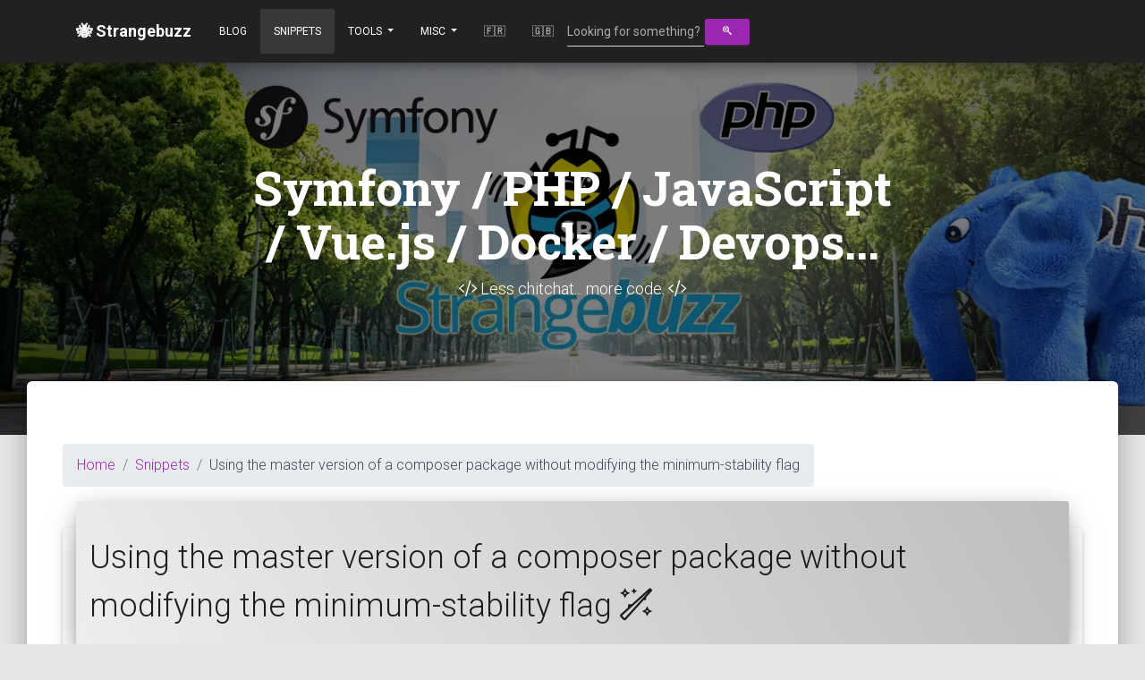

--- FILE ---
content_type: text/html; charset=UTF-8
request_url: https://www.strangebuzz.com/en/snippets/using-the-master-version-of-a-composer-package-without-modifying-the-minimum-stability-flag
body_size: 5255
content:
<!doctype html><html lang="en">
<head>
    <title>Using the master version of a composer package without modifying </title>
        <meta charset="utf-8">
    <meta content="width=device-width, initial-scale=1.0, maximum-scale=1.0, user-scalable=1" name="viewport" />
    <meta http-equiv="X-UA-Compatible" content="IE=edge,chrome=1" />
    <meta name="google-site-verification" content="vPL1A7DrKFKvN6Wg064XXLjMAnyC_rnlQ_dN9Km8lCw" />
    <link rel="preconnect" href="https://cdn.jsdelivr.net" />
    <link rel="preconnect" href="https://fonts.googleapis.com" />

            <link rel="stylesheet" type="text/css" href="https://fonts.googleapis.com/css?family=Roboto:300,400,500,700|Roboto+Slab:400,700|Material+Icons" />
        <link rel="stylesheet" href="/vendor/material/css/material-kit.css?6.4.9">
        <link rel="stylesheet" type="text/css" href="/vendor/fontawesome/css/all.min.css?6.4.9" />
        <link rel="stylesheet" href="/build/app.f9c480cb.css?6.4.9">
        <link rel="apple-touch-icon" sizes="57x57" href="/apple-icon-57x57.png?6.4.9" />
    <link rel="apple-touch-icon" sizes="60x60" href="/apple-icon-60x60.png?6.4.9" />
    <link rel="apple-touch-icon" sizes="72x72" href="/apple-icon-72x72.png?6.4.9" />
    <link rel="apple-touch-icon" sizes="76x76" href="/apple-icon-76x76.png?6.4.9" />
    <link rel="apple-touch-icon" sizes="114x114" href="/apple-icon-114x114.png?6.4.9" />
    <link rel="apple-touch-icon" sizes="120x120" href="/apple-icon-120x120.png?6.4.9" />
    <link rel="apple-touch-icon" sizes="144x144" href="/apple-icon-144x144.png?6.4.9" />
    <link rel="apple-touch-icon" sizes="152x152" href="/apple-icon-152x152.png?6.4.9" />
    <link rel="apple-touch-icon" sizes="180x180" href="/apple-icon-180x180.png?6.4.9" />
    <link rel="icon" type="image/png" sizes="192x192"  href="/android-icon-192x192.png?6.4.9" />
    <link rel="icon" type="image/png" sizes="32x32" href="/favicon-32x32.png?6.4.9" />
    <link rel="icon" type="image/png" sizes="96x96" href="/favicon-96x96.png?6.4.9" />
    <link rel="icon" type="image/png" sizes="16x16" href="/favicon-16x16.png?6.4.9" />
    <link rel="manifest" href="/manifest.json">
            <link rel="canonical" href="https://www.strangebuzz.com/en/snippets/using-the-master-version-of-a-composer-package-without-modifying-the-minimum-stability-flag" title="canonical" />
            <link rel="alternate" type="application/atom+xml" title="The PHP/Symfony Strangebuzz blog: Less chitchat, more code!" href="https://feeds.feedburner.com/strangebuzz/en" />
        <meta name="msapplication-TileColor" content="#ffffff">
    <meta name="msapplication-TileImage" content="/ms-icon-144x144.png">
    <meta name="theme-color" content="#ffffff">
    <meta name="description" content="This is a super useful trick to test packages at arbitrary versions. In the following example, the master branch of the friendsofsymfony/elastica-bundle is" />
        <meta property="og:type" content="website" />
    <meta property="og:url" content="https://www.strangebuzz.com/en/snippets/using-the-master-version-of-a-composer-package-without-modifying-the-minimum-stability-flag" />
    <meta property="og:title" content="Using the master version of a composer package without modifying " />
    <meta property="og:description" content="This is a super useful trick to test packages at arbitrary versions. In the following example, the master branch of the friendsofsymfony/elastica-bundle is" />
        <meta property="og:site_name" content="Strangebuzz" />
    <meta property="og:locale" content="en" />
    <meta property="og:locale:alternate" content="fr" />
    <meta property="og:image" content="https://www.strangebuzz.com/img/strangebuzz_1024.jpg" />
    <meta name="bluesky:card" content="summary" />
    <meta name="bluesky:site" content="@coil.ooo" />
    <meta name="bluesky:creator" content="@coil.ooo" />
    <meta name="bluesky:url" content="https://www.strangebuzz.com/en/snippets/using-the-master-version-of-a-composer-package-without-modifying-the-minimum-stability-flag" />
    <meta name="bluesky:title" content="Using the master version of a composer package without modifying " />
    <meta name="bluesky:description" content="This is a super useful trick to test packages at arbitrary versions. In the following example, the master branch of the friendsofsymfony/elastica-bundle is" />
        <meta name="twitter:image" content="https://www.strangebuzz.com/img/strangebuzz_1024.jpg" />
</head>

<body lang="en" dir="ltr" id="body-strangebuzz" class="body-strangebuzz">
    <div id="vue">
        <noscript>Update your browser!</noscript>
        <a id="top"></a>

        <form action="/en/search" method="get">
            <nav class="navbar fixed-top navbar-expand-lg bg-dark">
                <div class="container">
                    <a class="navbar-brand" href="/en"><b>🐝 Strangebuzz</b></a>
                    <button class="navbar-toggler" type="button" data-toggle="collapse" data-target="#navbarNav" aria-controls="navbarNav" aria-expanded="false" aria-label="Toggle navigation">
                        <span class="navbar-toggler-icon"></span>
                    </button>

                                        <div class="collapse navbar-collapse" id="navbarNav">
                        <ul class="navbar-nav">
                            <li class="nav-item">
                                <a class="nav-link" href="/en/blog/">Blog</a>
                            </li>

                            <li class="nav-item active">
                                <a class="nav-link" href="/en/snippets/">Snippets</a>
                            </li>

                            <li class="dropdown nav-item">
                                <a class="nav-link dropdown-toggle" href="#" id="navbarDropdownTools" role="button" data-toggle="dropdown" aria-haspopup="true" aria-expanded="false">
                                    Tools
                                </a>
                                <div class="dropdown-menu" aria-labelledby="navbarDropdownTools">
                                    <a class="dropdown-item" href="/en/tools/">Tools</a>
                                    <a class="dropdown-item" href="/en/tools/what-is-my-ip">What is my IP?</a>
                                    <a class="dropdown-item" href="/en/tools/is-my-password-compromised">Is my password compromised?</a>
                                    <a class="dropdown-item" href="/en/tools/emojis">My emojis</a>
                                </div>
                            </li>

                            <li class="nav-item dropdown">
                                <a class="nav-link dropdown-toggle" href="#" id="navbarDropdownStatic" role="button" data-toggle="dropdown" aria-haspopup="true" aria-expanded="false">
                                    Misc
                                </a>
                                <div class="dropdown-menu" aria-labelledby="navbarDropdownStatic">
                                    <a class="dropdown-item" href="/en/stack">Technical project stack</a>
                                    <a class="dropdown-item" href="/en/gdpr">GDPR</a>
                                    <a class="dropdown-item" href="/en/about">About</a>
                                                                    </div>
                            </li>

                            <li class="nav-item">
                                <a class="nav-link" href="/fr" title="Browse the French version">🇫🇷</a>
                            </li>

                            <li class="nav-item">
                                <a class="nav-link" href="/en" title="Browse the English version">🇬🇧</a>
                            </li>

                            <li class="nav-item">
                                <autocomplete
    ref="autocomplete"
    aria-describedby="qHelp"
    url="/en/suggest"     anchor="text"     label="text"
    :on-should-render-child="autocompleteRenderChild"
    :required="true"
    id="post-q"
    name="q"
    :classes="{ wrapper: 'form-wrapper', input: 'form-control', list: 'data-list', item: 'data-list-item' }"
    placeholder="Looking for something?"
    init-value=""
    :options="[]"
    :min="3"
    :encode-params="true"
>
</autocomplete>
                            </li>

                            <li class="nav-item">
                               <button title="Launch the search! 🔎" type="submit" class="btn btn-primary btn-sm"><i class="fab fa-searchengin"></i></button>
                            </li>
                        </ul>
                    </div>
                </div>
            </nav>
        </form>

        <div class="page-header header-filter header-small" data-parallax="true" style="background-image: url(/img/strangebuzz2.webp);">
            <div class="container">
                <div class="row">
                    <div class="col-md-8 ml-auto mr-auto text-center">
                                                    <p class="title h1">Symfony / PHP / JavaScript / Vue.js / Docker / Devops...</p>
                            <p class="h4"><i class="fal fa-code"></i> Less chitchat... more code. <i class="fal fa-code"></i></p>
                                            </div>
                </div>
            </div>
        </div>

        <div class="main main-raised">
            <div class="container">
                <div class="section section-text">
                    <div id="row-breadcrumbs" class="row">
                            <nav aria-label="breadcrumb" role="navigation">
        <ol id="wo-breadcrumbs" class="breadcrumb hidden-xs" itemscope itemtype="https://schema.org/BreadcrumbList">
                            <li class="breadcrumb-item" itemprop="itemListElement" itemscope itemtype="https://schema.org/ListItem">
                                        <a href="/en" itemprop="item">
                                            <span itemprop="name">Home</span>
                                        </a>
                                        <meta itemprop="position" content="1" />

                                    </li>
                            <li class="breadcrumb-item" itemprop="itemListElement" itemscope itemtype="https://schema.org/ListItem">
                                        <a href="/en/snippets/" itemprop="item">
                                            <span itemprop="name">Snippets</span>
                                        </a>
                                        <meta itemprop="position" content="2" />

                                    </li>
                            <li class="breadcrumb-item" itemprop="itemListElement" itemscope itemtype="https://schema.org/ListItem">
                                            <span itemprop="name">Using the master version of a composer package without modifying the minimum-stability flag</span>
                                        <meta itemprop="position" content="3" />

                                    </li>
                    </ol>
    </nav>
                     </div>

                    <div id="vue" class="row">
                            <div class="card">
        <div class="card-header">
            <h1 class="h2">
                                Using the master version of a composer package without modifying the minimum-stability flag <i class="fal fa-wand-magic"></i>                
            </h1>
        </div>

        <div class="card-body" ref="article69">
            <p class="card-subtitle mb-2 text-muted h6">
    Published on 2020-01-11 &bull;
    Modified on 2020-01-12
</p>

            


                            <p class="h4 justify">This is a super useful trick to test packages at arbitrary versions. In the following example, the master branch of the <code>friendsofsymfony/elastica-bundle</code> is used but is flagged as a specific tag. This allows us to test the master version before a tag is released without modifying the <code>minimum-stability</code> parameter. If you modify this flag to <code>dev</code>, <i>Composer</i> will require the master branch of ALL packages! And, with this setting, great chances that your application is broken (don't do this!).<br/> <b>[Edit 2020/01/12]</b>: You can also use the <code>"prefer-stable": true</code> parameter to achieve the same result. In this case you can leave <code>"dev-master"</code> for the package version.
</p>
            
            <hr/>

                            <pre class=""><code>{
    &quot;minimum-stability&quot;: &quot;stable&quot;,
    &quot;prefer-stable&quot;: true,
    &quot;require&quot;: {
        &quot;friendsofsymfony/elastica-bundle&quot;: &quot;dev-master as 5.1.2&quot;
    }
}
</code></pre>
            
                        
            
            <p class="card-text text-center">
                



        <a target="_blank" href="https://stackoverflow.com/q/22840591/633864" class="btn btn-warning card-link text-center"><i class="fab fa-stack-overflow"></i> &nbsp;More on Stackoverflow</a>


        <a target="_blank" href="https://getcomposer.org/doc/articles/aliases.md#require-inline-alias" alt="RTFM" class="btn btn-primary card-link text-center"><i class="fa fa-external-link"></i> &nbsp; Read the doc</a>



    <a href="/en/snippets/random" class="btn btn-primary card-link"><i class="fa fa-dice"></i> &nbsp;Random snippet</a>

    <p class="card-text">
    <a target="_blank" href="https://les-tilleuls.coop/en#contact" class="btn btn-success card-link text-center">
        <i class="fad fa-laptop-code"></i> &nbsp; Work with me!
    </a>
</p>

            </p>

            
            

<hr/>

<div class="card-stats">
    <div class="author">
        <a rel="noopener" target="_blank" href="https://bsky.app/profile/coil.ooo">
            <img loading="lazy" src="https://www.strangebuzz.com/media/cache/avatar/img/avatars/coil.webp" alt="..." class="avatar img-raised">
            <span>by COil</span>
        </a>
    </div>

            <div class="stats ml-auto">
            <div class="blog-tags">
                <a class="badge badge-default" href="/en/snippets/tag/composer"><i class="far fa-tag"></i> &nbsp;composer</a> <a class="badge badge-default" href="/en/snippets/tag/git"><i class="far fa-tag"></i> &nbsp;GIT</a>             </div>
                    </div>
    </div>

                    </div>
    </div>

    
<div class="card">
    <div class="card-header">
        <h2 class="h3 card-title">Call to action <i class="fal fa-comment-smile"></i></h2>
    </div>

    <div class="card-body">
        <div class="row">
            <div class="col-md-6">
                <p class="card-text h4">
                    Did you like this post? You can help me back in several ways: (use the "reply" link on the right to comment or to contact me <i class="far fa-arrow-circle-right"></i>)

                </p>
                <ul class="h4">
                    <li>Report any error/typo.</li>
                    <li>Report something that could be improved.</li>
                    <li>Like and repost!</li>
                    <li>
                        <a href="https://bsky.app/profile/coil.ooo">Follow me on Bluesky 🦋</a>
                    </li>
                    <li>Subscribe to the <a href="https://feeds.feedburner.com/strangebuzz/en">RSS feed.</a></li>
                    <li>Click on the  <a target="_blank" href="https://stackoverflow.com/q/52020323/633864" class="btn btn-primary btn-sm"> <i class="fab fa-stack-overflow"></i> More on Stackoverflow</a> buttons to make me win "Announcer" badges 🏅.
</li>
                </ul>

                <p class="card-text h4 text-center">
                    Thank you for reading! And see you soon on Strangebuzz! 😉<br/><br/>
                    <div class="card card-profile card-plain">
                        <div class="card-avatar">
    <img loading="lazy" alt="COil" class="img" src="https://www.strangebuzz.com/media/cache/avatar/img/avatars/coil.webp" />
</div>
                    </div>
                </p>
            </div>

                    </div>

                        <br/>
    <div class="row">
        <div class="col-md-6">
            <p class="card-text h4">
                                                        <i class="fa fa-backward"></i> &nbsp
                    <a href="/en/snippets/get-the-symfony-route-name-in-a-twig-template">Get the Symfony route name in a Twig template</a>
                            </p>
        </div>

        <div class="col-md-6">
            <p class="card-text h4">
                                                        <a href="/en/snippets/running-raw-sql-queries-with-doctrine">Running raw SQL queries with Doctrine</a> &nbsp;
                    <i class="fa fa-forward"></i>
                            </p>
        </div>
    </div>
            </div>
</div>
                    </div>

                                    </div>
            </div>
        </div>

        <footer class="footer">
            <div class="container">
                <a class="footer-brand pull-left" href="/en">
                    <img loading="lazy" alt="Strangebuzz EURL" width="90" src="/img/strangebuzz_1024.webp?6.4.9" class=""/>
                </a>

                <div class="copyright pull-center">
                    © Made by <b>COil</b>, &copy; 2007-2025.
                    Powered by <a target="_blank" href="https://symfony.com" aria-label="The Symfony PHP framework website">Symfony</a>
                    <br/><i class="fab fa-symfony"></i> Symfony ™ is a trademark of <a target="_blank" href="https://symfony.com/license">Symfony SAS</a>.
                </div>

                <ul class="social-buttons float-right">
                    <li>
                        <a href="https://feeds.feedburner.com/strangebuzz/en" target="_blank" class="btn btn-just-icon btn-link" aria-label="The feedburner RSS feed of the blog (in english)">
                            <i class="fas fa-rss-square"></i>
                        </a>
                    </li>

                    <li>
                        <a href="https://bsky.app/profile/coil.ooo" target="_blank" class="btn btn-just-icon btn-link btn-bluesky" aria-label="My Bluesky account">🦋</a>
                    </li>

                    <li>
                        <a href="https://github.com/COil" target="_blank" class="btn btn-just-icon btn-link btn-github" aria-label="My GitHub profile">
                            <i class="fab fa-github"></i>
                        </a>
                    </li>

                    <li>
                        <a rel="me" href="https://mastodon.top/@COil" target="_blank" class="btn btn-just-icon btn-link btn-github" aria-label="My Mastodon account">
                            <i class="fab fa-mastodon"></i>
                        </a>
                    </li>
                </ul>
            </div>
        </footer>
    </div>

                <script src="/vendor/material/js/core/jquery-3.4.1.min.js?6.4.9"></script>
        <script src="/vendor/material/js/core/popper.min.js?6.4.9"></script>
        <script src="/vendor/material/js/bootstrap-material-design.js?6.4.9"></script>
        <script src="/vendor/material/js/material-kit.js?6.4.9"></script>

        <!--suppress ES6ConvertVarToLetConst -->
<script>
        const isProd = true;
    const trans = {
        hide_unit_test:  "Hide the unit tests",
        show_unit_test: "Show the unit tests",
        form_error: "Oops! An error occured while getting the suggestions. 😕",
        hide_honey_pot: "Hide the honeypot",
        show_honey_pot: "Show the honeypot",
        button_collapse_all:  "Collapse all logs",
        button_expand_all: "Expand all logs",
        hello: "Hello World!",
        snippet_91_title: "Modifying the document title dynamically with Vue.js",
        status_online: "Your are online!",
        status_offline: "Your are offline!",
    };

    const post13 = {
        uri: "",
        success: "false",
        refreshPath: "/en/blog/13/refresh",
        functions: []
    };

    const post26 = {
        checkPasswordPath: "/en/blog/26/check-password",
        errorMsg: "An error occured while testing the password sorry. 😕"
    };

            const post138 = {
      login: '',
      password: '',
      errorMsg: "Please enter a login and a password."
    };

    var data = typeof data === "undefined" ? {} : data;
</script>

        <script src="/build/runtime.8ab7f0c8.js?6.4.9"></script><script src="/build/178.0c6e53b0.js?6.4.9"></script><script src="/build/app.1662a84d.js?6.4.9"></script>
    
    <script async src="https://embed.bsky.app/static/embed.js" charset="utf-8"></script>

    <!-- Generated the 12/11/2025 08:51:19 by srv-PROD with v6.4.9 -->

    </body>
</html>


--- FILE ---
content_type: text/css
request_url: https://www.strangebuzz.com/build/app.f9c480cb.css?6.4.9
body_size: 1154
content:
.hljs{background:#2b2b2b;color:#bababa;display:block;overflow-x:auto;padding:.5em}.hljs-emphasis,.hljs-strong{color:#a8a8a2}.hljs-bullet,.hljs-link,.hljs-literal,.hljs-number,.hljs-quote,.hljs-regexp{color:#6896ba}.hljs-code,.hljs-selector-class{color:#a6e22e}.hljs-emphasis{font-style:italic}.hljs-attribute,.hljs-keyword,.hljs-name,.hljs-section,.hljs-selector-tag,.hljs-variable{color:#cb7832}.hljs-params{color:#b9b9b9}.hljs-string{color:#6a8759}.hljs-addition,.hljs-built_in,.hljs-builtin-name,.hljs-selector-attr,.hljs-selector-id,.hljs-selector-pseudo,.hljs-subst,.hljs-symbol,.hljs-template-tag,.hljs-template-variable,.hljs-type{color:#e0c46c}.hljs-comment,.hljs-deletion,.hljs-meta{color:#7f7f7f}.autocomplete,.autocomplete ul,.autocomplete ul li a,.showAll-transition,.transition{transition:all .3s ease-out;-moz-transition:all .3s ease-out;-webkit-transition:all .3s ease-out;-o-transition:all .3s ease-out}.autocomplete ul{background:#f8f8f8;display:inline-block;font-family:sans-serif;list-style:none;margin:10px 0 0;min-width:15%;padding:10px 0;position:absolute}.autocomplete ul:before{border:10px solid transparent;border-bottom-color:#f8f8f8;content:"";display:block;height:0;left:46%;position:absolute;top:-20px;width:0}.autocomplete ul li a{background:#f8f8f8;color:#2b2b2b;display:block;padding:5px 5px 5px 10px;text-decoration:none}.autocomplete ul li.focus-list a,.autocomplete ul li a:hover{background:#2f9af7;color:#fff}.autocomplete ul li a .autocomplete-anchor-label,.autocomplete ul li a span{color:grey;display:block;font-size:13px;margin-top:3px}.autocomplete ul li.focus-list a span,.autocomplete ul li a:hover .autocomplete-anchor-label{color:#fff}.json-body{margin:10px 20px}ol.json-array,ul.json-dict{-webkit-font-smoothing:antialiased;border-left:1px dotted #ccc;font:13px/18px monospace;list-style-type:none;margin:0 0 0 1px;padding-left:2em}.json-string{color:#0b7500}.json-literal{color:#1a01cc;font-weight:700}a.json-toggle{color:inherit;position:relative;text-decoration:none}a.json-toggle:focus{outline:none}a.json-toggle:before{color:#d9d9d9;content:"\25B6";display:inline-block;font-size:10px;left:-1.5em;position:absolute;transform:rotate(90deg);-ms-transform:rotate(90deg);-webkit-transform:rotate(90deg);width:1em}a.json-toggle.collapsed:before{content:"\25B6";font-size:10px;transform:rotate(0deg);-ms-transform:rotate(0deg);-webkit-transform:rotate(0deg)}a.json-placeholder{color:#aaa;padding:0 1em;text-decoration:none}a.json-placeholder:hover{text-decoration:underline}label.required:before{color:red;content:"*"}.copy{cursor:pointer}.copy:hover{background-color:#ddd}pre.ansi{background-color:#000;font-family:SFMono-Regular,Menlo,Monaco,Consolas,monospace;line-height:normal;overflow:auto;padding:10px 15px}p.justify{text-align:justify}:target:before{content:"";display:block;height:70px;margin:-70px 0 0}.permalink{display:none}:hover>.permalink{display:inline}.symfony-error{background-color:#b0413e;color:#fff;font-family:Helvetica,Arial,sans-serif;font-size:21px;font-weight:400;padding:10px}

--- FILE ---
content_type: text/javascript
request_url: https://www.strangebuzz.com/build/app.1662a84d.js?6.4.9
body_size: 4199
content:
(self.webpackChunk=self.webpackChunk||[]).push([[524],{6469:(t,e,n)=>{"use strict";var o=n(2893),s=n(5993),i=n(948),r=n.n(i),a=n(7642),c=n.n(a);n(2157),n(7136),n(173);var l=n(1083);const u={data:{post13},methods:{getResult:function(t){return"bool"===t.type?t.result?"true":"false":t.result},refreshResults:function(){var t=this;if(this.post13.uri){var e=new FormData;e.append("uri",this.post13.uri),l.A.post(this.post13.refreshPath,e).then((function(e){t.post13.success=e.data.success,t.post13.functions=e.data.functions}),(function(){t.post13.success=!1}))}else this.post13.success=!1}}},p={data:{post26},methods:{checkPassword:function(){var t=new FormData;t.append("password",this.post26.password),l.A.post(this.post26.checkPasswordPath,t).then((function(t){alert(t.data.message)})).catch((function(t){return alert(t)})),this.post26.password=""}}},h={data:{show_honey_pot:!1},methods:{switchHoneyPot:function(){this.show_honey_pot=!this.show_honey_pot}},mounted:function(){void 0!==this.$refs.initHoneyPot&&(this.$refs.initHoneyPot.style.display="")}},d={data:{expanded:!isProd},methods:{switchLogs:function(){this.expanded=!this.expanded}}},f={data:{post138},methods:{post138Check:function(){console.log("Submit blog post 138.")}}},m={data:{json165SimpleTree:"undefined"==typeof post165?null:post165.simpleTree,json165Tree:"undefined"==typeof post165?null:post165.tree},mounted:function(){this.isArticle(165)&&(this.json165SimpleTree&&void 0!==this.$refs.jsonRendererPost165SimpleTree&&$(this.$refs.jsonRendererPost165SimpleTree).jsonBrowse(this.json165SimpleTree,{collapsed:!1,withQuotes:!1}),this.json165Tree&&void 0!==this.$refs.jsonRendererPost165Tree&&$(this.$refs.jsonRendererPost165Tree).jsonBrowse(this.json165Tree,{collapsed:!0,withQuotes:!0}))}},g={methods:{snippet10:function(){var t="Lot of accents there çéâêîïôûàèùœÇÉÂÊÎÏÔÛÀÈÙŒ wow!";console.log("strWithAccents: "+t),console.log("strWithoutAccents: "+this.stripAccents(t))},stripAccents:function(t){return t.normalize("NFD").replace(/[\u0300-\u036f]/g,"")}},mounted:function(){this.isArticle(10)&&this.snippet10()}};n(8665),n(5086),n(9979),n(4602),n(789),n(933),n(9389),n(6048);const y={data:{id:17},methods:{snippet17:function(){var t=window.location.href,e=new URL(t);e.searchParams.append("foo","bar"),e.searchParams.append("id",this.id),e.searchParams.set("foo","bar2"),history.replaceState({},"",e.toString()),console.log("Refresh the page and check the URL! 🧐")}},mounted:function(){this.isArticle(this.id)&&this.snippet17()}},w={data:{post13},methods:{snippet22:function(){var t=new FormData;t.append("uri",this.post13.uri),this.$http.post(this.post13.refreshPath,t).then((function(t){console.log(t.body.functions)}))}},mounted:function(){this.isArticle(22)&&this.snippet22()}},v={methods:{snippet24:function(){"shown"!==localStorage.getItem("popState")&&(localStorage.setItem("popState","shown"),alert("You will see this message only once. To test and see it again, clear your browser local storage for this website."))}},mounted:function(){this.isArticle(24)&&this.snippet24()}},b={methods:{snippet47:function(){console.log("Content: "+this.$refs.snippet47_hello.innerHTML)}},mounted:function(){this.isArticle(47)&&(console.log("Call of snippet47() from mounted()."),this.snippet47())}};n(17),n(475),n(9581);const A={methods:{snippet55:function(){var t=[{label:"Call mum",type:"todo",isUrgent:!0},{label:"Buy food",type:"tobuy",isUrgent:!1},{label:"Write a new snippet",type:"todo",isUrgent:!0}];console.log(t);var e=t.filter((function(t){return t.isUrgent}));console.log("Urgent todos are: "+e.map((function(t){return t.label})).join(", "))}},mounted:function(){this.isArticle(55)&&this.snippet55()}},S={methods:{snippet66:function(){$(document).ready((function(){console.log("DOM is ready!")})),$((function(){console.log("Recommanded syntax for jQuery3")}))}},mounted:function(){this.isArticle(66)&&this.snippet66()}};n(8763);var j=n(2568),T=n.n(j),R=n(7537),C=n.n(R);const P={methods:{snippet81:function(){console.log("—— Vanilla JS —————————————————————————————————————————————————");var t=[1,2,3,4,5];console.log(t),t.splice(0,1),console.log("Remove item at index 0"),console.log(t),t.splice(-1,1),console.log("Remove last item"),console.log(t),console.log("—— Lodash —————————————————————————————————————————————————————");var e=[1,2,3,4,5];console.log(e),console.log("Remove item at index 0"),T()(e,0),console.log(e),e=C()(e),console.log("Remove last item"),console.log(e)}},mounted:function(){this.isArticle(81)&&this.snippet81()}},L={mounted:function(){this.isArticle(87)&&window.addEventListener("beforeunload",(function(t){t.preventDefault(),t.returnValue=""}))}};n(8772);const k={methods:{snippet88:function(){setTimeout((function(){alert("Hello world! 🐝")}),2e3)}}},x={data:{interval:null},methods:{snippet89:function(){console.log("Starting interval..."),this.interval=setInterval((function(){console.log("Hello world! 🐝 > "+Math.random())}),1e3)},stopSnippet89:function(){console.log("Interval stopped."),clearInterval(this.interval)}}},I={data:{title:"Strangebuzz"},methods:{snippet91:function(){var t=this;setInterval((function(){t.title=Math.random()+" | "+t.trans.snippet_91_title}),1e3)}},watch:{title:{immediate:!0,handler:function(){document.title=this.title}}},mounted:function(){this.isArticle(91)&&this.snippet91()}},O={methods:{snippet94Case1:function(){foo},snippet94Case2:function(){console.log("Case 2: foo is declared but undefined.")},snippet94Case3:function(){"foo"in window?console.log("We don't go here as foo wasn't declared."):console.log('Case 3: foo is not declared, no error with the "in window" test.')},snippet94Case4:function(){"undefined"==typeof foo&&console.log('Case 4: foo is not declared, test with "typeof".')},snippet94Case5:function(){console.log("Case 5: foo is declared but it is undefined.")}}};n(8476),n(8379),n(4095),n(4895),n(3534),n(590),n(4216),n(4913),n(8741),n(5195);function U(t,e){return function(t){if(Array.isArray(t))return t}(t)||function(t,e){var n=null==t?null:"undefined"!=typeof Symbol&&t[Symbol.iterator]||t["@@iterator"];if(null!=n){var o,s,i,r,a=[],c=!0,l=!1;try{if(i=(n=n.call(t)).next,0===e){if(Object(n)!==n)return;c=!1}else for(;!(c=(o=i.call(n)).done)&&(a.push(o.value),a.length!==e);c=!0);}catch(t){l=!0,s=t}finally{try{if(!c&&null!=n.return&&(r=n.return(),Object(r)!==r))return}finally{if(l)throw s}}return a}}(t,e)||E(t,e)||function(){throw new TypeError("Invalid attempt to destructure non-iterable instance.\nIn order to be iterable, non-array objects must have a [Symbol.iterator]() method.")}()}function E(t,e){if(t){if("string"==typeof t)return F(t,e);var n={}.toString.call(t).slice(8,-1);return"Object"===n&&t.constructor&&(n=t.constructor.name),"Map"===n||"Set"===n?Array.from(t):"Arguments"===n||/^(?:Ui|I)nt(?:8|16|32)(?:Clamped)?Array$/.test(n)?F(t,e):void 0}}function F(t,e){(null==e||e>t.length)&&(e=t.length);for(var n=0,o=Array(e);n<e;n++)o[n]=t[n];return o}const _={data:{myArr:["foo","bar","doo"]},methods:{snippet96Case1:function(){this.myArr.forEach((function(t,e){console.log(t,e)}))},snippet96Case2:function(){for(var t=0,e=Object.entries(this.myArr);t<e.length;t++){var n=U(e[t],2),o=n[0],s=n[1];console.log(s,o)}},snippet96Case3:function(){var t,e=function(t,e){var n="undefined"!=typeof Symbol&&t[Symbol.iterator]||t["@@iterator"];if(!n){if(Array.isArray(t)||(n=E(t))||e&&t&&"number"==typeof t.length){n&&(t=n);var o=0,s=function(){};return{s,n:function(){return o>=t.length?{done:!0}:{done:!1,value:t[o++]}},e:function(t){throw t},f:s}}throw new TypeError("Invalid attempt to iterate non-iterable instance.\nIn order to be iterable, non-array objects must have a [Symbol.iterator]() method.")}var i,r=!0,a=!1;return{s:function(){n=n.call(t)},n:function(){var t=n.next();return r=t.done,t},e:function(t){a=!0,i=t},f:function(){try{r||null==n.return||n.return()}finally{if(a)throw i}}}}(this.myArr);try{for(e.s();!(t=e.n()).done;){var n=t.value;console.log(n)}}catch(t){e.e(t)}finally{e.f()}}}},D={data:{isOnline:null},methods:{snippet101:function(){var t=this;window.addEventListener("offline",(function(e){t.snippet101()})),window.addEventListener("online",(function(e){t.snippet101()})),this.updateOnlineStatus()},updateOnlineStatus:function(){this.isOnline=navigator.onLine}},mounted:function(){this.isArticle(101)&&this.snippet101()}};n(533);const H={methods:{snippet103:function(){var t=[{label:"Article 1",type:1},{label:"Snippet 1",type:2},{label:"Snippet 2",type:2}];console.log("The articles array contains "+t.reduce((function(t,e){return t+(1===e.type?1:0)}),0)+" post(s)."),console.log("The articles array contains "+t.reduce((function(t,e){return t+(2===e.type?1:0)}),0)+" snippets(s).")}},mounted:function(){this.isArticle(103)&&this.snippet103()}};n(7452),n(9193);function M(t,e,n,o,s,i,r){try{var a=t[i](r),c=a.value}catch(t){return void n(t)}a.done?e(c):Promise.resolve(c).then(o,s)}const B={data:{apiEndpoint:"/stats"},methods:{snippet118:function(){console.log("snippet118() call."),this.fetchAsynch().then((function(t){console.log("Received JSON!!"),console.log(t)})).catch((function(t){console.log("An error occured sorry: "+t)})),console.log("snippet118() end.")},fetchAsynch:function(){var t,e=this;return(t=regeneratorRuntime.mark((function t(){var n,o;return regeneratorRuntime.wrap((function(t){for(;;)switch(t.prev=t.next){case 0:return t.next=2,fetch(e.apiEndpoint);case 2:if((n=t.sent).ok){t.next=6;break}throw o="Error : ".concat(n.status),new Error(o);case 6:return t.next=8,n.json();case 8:return t.abrupt("return",t.sent);case 9:case"end":return t.stop()}}),t)})),function(){var e=this,n=arguments;return new Promise((function(o,s){var i=t.apply(e,n);function r(t){M(i,o,s,r,a,"next",t)}function a(t){M(i,o,s,r,a,"throw",t)}r(void 0)}))})()}}},W={data:{json:data.json,jsonRaw:data.jsonRaw},mounted:function(){this.json&&void 0!==this.$refs.jsonRenderer&&$(this.$refs.jsonRenderer).jsonBrowse(this.json)}};n(9985),n(1228),n(8251),n(4080),o.A.use(s.Ay),r().highlightAll(),new o.A({el:"#vue",delimiters:["≪","≫"],components:{autocomplete:c()},mixins:[{methods:{autocompleteRenderChild:function(t){return"["+t.type.replace("_"," ")+"] "+t.title}}},{data:{showUnitTest:!1},methods:{switchUnitTest:function(){this.showUnitTest=!this.showUnitTest}}},y,g,v,w,{data:{snippetFeedback:""},methods:{snippet28:function(){this.$refs.myForm.checkValidity()?this.snippetFeedback="Form is valid.":(this.$refs.myFormSubmit.click(),this.snippetFeedback="Form is NOT valid. Enter a value.")}}},b,A,S,P,L,k,x,I,{methods:{snippet92:function(){this.$refs.button92.classList.contains("btn-primary")?this.$refs.button92.classList.toggle("btn-primary"):this.$refs.button92.classList.add("btn-primary")}}},O,_,D,H,B,u,p,h,d,f,m,W],data:{isProd,trans,showLangSwitcher:!1},methods:{isArticle:function(t){return void 0!==this.$refs["article"+t]},disableLangSwitcher:function(){this.showLangSwitcher=!1,localStorage.setItem("showLangSwitcher","false")}},mounted:function(){var t=localStorage.getItem("showLangSwitcher");this.showLangSwitcher="false"!==t||this.isArticle(21)}})},4080:(t,e,n)=>{"use strict";n.r(e)},2801:()=>{}},t=>{t.O(0,[178],(()=>{return e=6469,t(t.s=e);var e}));t.O()}]);